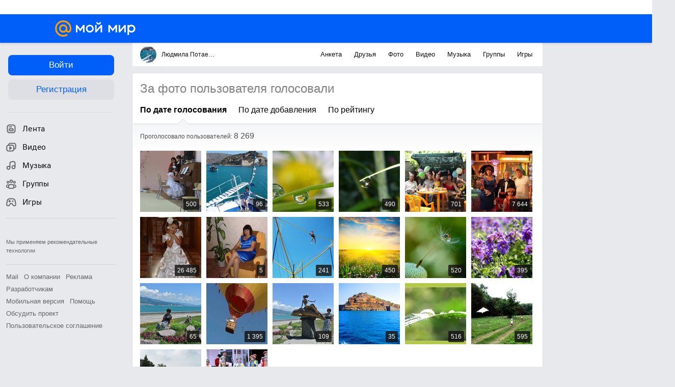

--- FILE ---
content_type: application/javascript
request_url: https://my5.imgsmail.ru/mail/ru/images/js/myjs/mm/out/min/ts/event_revd9c24d5ad0.js
body_size: 651
content:
var __extends=this&&this.__extends||function(){var a=function(b,c){return(a=Object.setPrototypeOf||{__proto__:[]}instanceof Array&&function(a,b){a.__proto__=b}||function(a,b){for(var c in b)b.hasOwnProperty(c)&&(a[c]=b[c])})(b,c)};return function(b,c){function d(){this.constructor=b}a(b,c),b.prototype=null===c?Object.create(c):(d.prototype=c.prototype,new d)}}();define(["require","exports","base/event"],function(a,b,c){"use strict";var d=function(a){function b(){for(var b=[],c=0;c<arguments.length;c++)b[c]=arguments[c];var d=a.apply(this,b)||this;return d._inited||d.isDestroyed||(d.init(),d._inited=!0),d}return __extends(b,a),b}(c);return d});